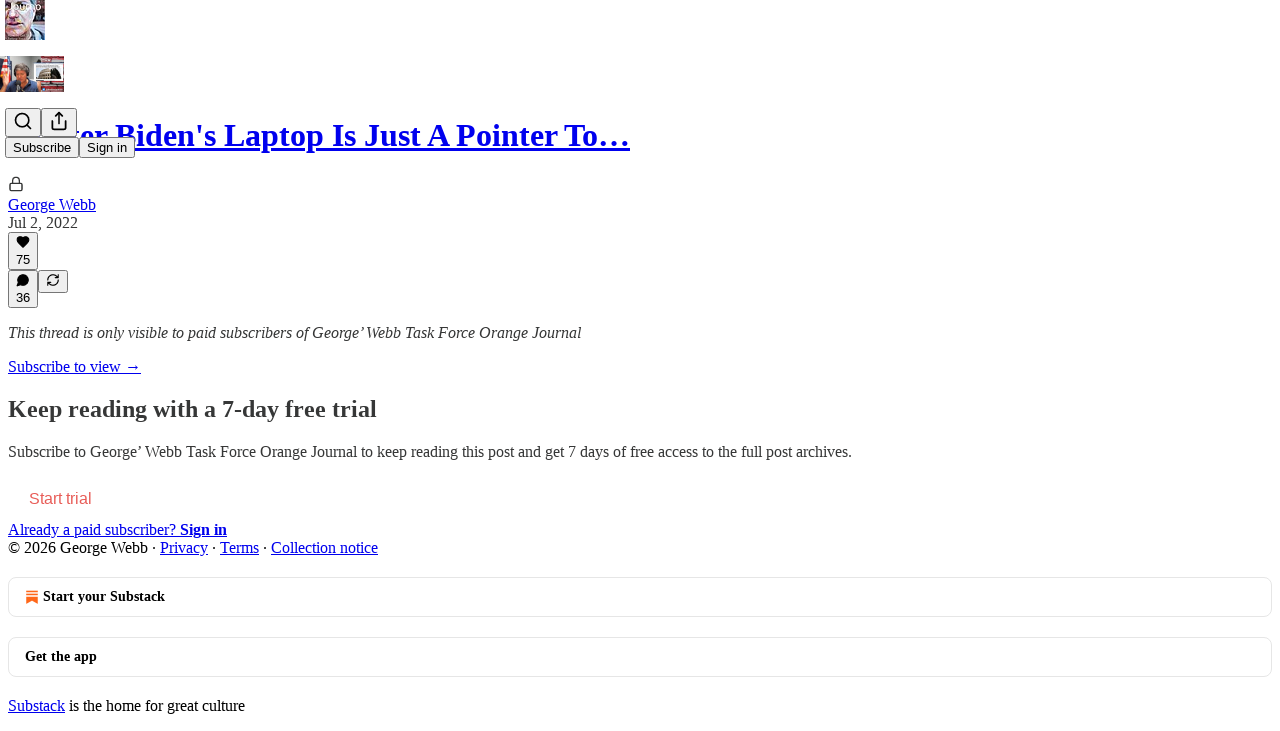

--- FILE ---
content_type: application/javascript
request_url: https://substackcdn.com/bundle/static/js/45068.e8f99bdb.js
body_size: 4562
content:
"use strict";(self.webpackChunksubstack=self.webpackChunksubstack||[]).push([["45068"],{47963:function(e,n,t){t.d(n,{El:()=>A,gF:()=>k,hj:()=>P});var r=t(69277),l=t(70408),o=t(79785),i=t(4006),a=t(17402),c=t(80682),u=t(33764),d=t(84605),s=t(46271),p=t(86500),h=t(94729),m=t(12501),_=t(22057),g=t(35369),f=t(16074),Y=t(76977),C=t(20500),b=t(16993),S=t(63136),v=t(59482),I=t(11510),E=t(39318),O=t(82776),y=t(34372);function D(){let e=(0,o._)(["Accept ","'s gift in the Substack app"]);return D=function(){return e},e}function w(){let e=(0,o._)(["We sent a link to download the Substack app to ","."]);return w=function(){return e},e}function A(){let{utm_campaign:e,utm_source:n,utm_content:t,abTestingId:r,overrideCTA:l,overrideTitle:o,subTitle:c,openUrl:u,giftCard:d,pub:s,facepileUsers:h}=arguments.length>0&&void 0!==arguments[0]?arguments[0]:{},[m,_]=(0,a.useState)(!1),g=(0,a.useCallback)(()=>{_(!0),(0,p.u4)(p.qY.APP_INSTALL_MODAL_OPENED,{utm_campaign:e,utm_source:n,utm_content:t})},[e,n,t]),f=(0,a.useCallback)(()=>{_(!1)},[]);return{open:g,modal:(0,i.Y)(T,{isOpen:m,onClose:f,utm_campaign:e,utm_source:n,utm_content:t,abTestingId:r,overrideCTA:l,overrideTitle:o,subTitle:c,openUrl:u,width:d?450:void 0,giftCard:d,pub:s,facepileUsers:h})}}function k(e){let{utm_campaign:n,utm_source:t,utm_content:r,hideEmailPrompt:l=!1,abTestingId:o,suggestedEmail:a,size:c,padding:u=32,openUrl:s,overrideCTA:p,onSend:h}=e,{iString:m}=(0,d.GO)(),_=(0,I.Iu)();return(0,i.FD)(Y.I1,{gap:20,padding:u,children:[!_&&(0,i.FD)(i.FK,{children:[(0,i.Y)(Y.pT,{className:y.A.qrCode,padding:20,alignSelf:"center",children:(0,i.Y)(P,{size:c,utm_campaign:n,utm_source:t,utm_content:r,abTestingId:o,openUrl:s})}),!_&&!l&&(0,i.Y)(f.v,{})]}),!_&&!l&&(0,i.Y)(F,{suggestedEmail:a,onSend:h}),_&&(0,i.Y)(g.$n,{href:s||(0,E.wHz)({utm_campaign:n,utm_source:t}),children:p||m("Install the app")})]})}function T(e){var n;let{isOpen:t,onClose:o,utm_campaign:u,utm_content:s,utm_source:p,abTestingId:h,overrideCTA:m,overrideTitle:g,subTitle:f,openUrl:C,width:S,facepileUsers:v,showMobileClose:y,giftCard:w,pub:A}=e,{iString:T,iTemplate:P}=(0,d.GO)(),F=(0,I.Iu)(),[R,U]=(0,a.useState)(""),B=(0,a.useCallback)(e=>{U(e)},[]),G=(0,a.useCallback)(()=>{U(""),o()},[o]),L=!!w&&!!A,x=(null==w||null==(n=w.gifter)?void 0:n.name)?"Split Zone Duo"===w.gifter.name?"SZD":(0,O.guessFirstName)(w.gifter.name):"",j=g||(L?x?P(D(),x):T("Accept this gift in the Substack app"):T("Download the Substack app"));return(0,i.FD)(b.aF,{isOpen:t,onClose:o,width:S||360,children:[(0,i.Y)(b.rQ,{title:j,description:f,onClose:o,showClose:!F||y,showDivider:!0}),R?(0,i.Y)(N,{sentEmail:R,closeModal:G}):(0,i.FD)(Y.I1,{alignItems:"stretch",paddingTop:32*!!F,children:[L?(0,i.Y)(Y.pT,{justifyContent:"center",alignItems:"center",paddingTop:{desktop:20,mobile:0},children:(0,i.Y)(c.N,(0,l._)((0,r._)({},w),{pub:A}))}):(null==v?void 0:v.length)?(0,i.Y)(Y.pT,{justifyContent:"center",alignItems:"center",padding:{mobile:8},children:(0,i.Y)(_.Z,{users:v,max:3,size:48})}):F?(0,i.Y)(Y.pT,{justifyContent:"center",alignItems:"center",children:(0,i.Y)("img",{src:(0,E.dJ9)("/img/substack-app-icon.png"),height:64,width:64})}):null,(0,i.Y)(k,{utm_campaign:u,utm_source:p,utm_content:s,abTestingId:h,openUrl:C,overrideCTA:m,size:142,onSend:B})]})]})}function P(e){let{utm_campaign:n,utm_source:r,utm_content:l,abTestingId:o,size:c=240,width:u,height:d,openUrl:s}=e,p=(0,a.useRef)(null),h=(0,E.wHz)({utm_campaign:n,utm_source:r,utm_content:l,abti:o}),_=function(e,n){let{result:r}=(0,m.qK)(()=>t.e("34592").then(t.t.bind(t,97283,23)),[],{auto:!0}),l=null==r?void 0:r.default;return(0,a.useMemo)(()=>l&&"undefined"!=typeof window?new l(e(window)):null,[l,...n])}(e=>{let n=e.devicePixelRatio,t=getComputedStyle(document.body),r="rgb(".concat(t.getPropertyValue("--color-primitive-black-rgb"),")");return{width:(null!=u?u:c)*n,height:(null!=d?d:c)*n,type:"canvas",data:s||h,dotsOptions:{color:r,type:"dots"},backgroundOptions:{color:"rgb(".concat(t.getPropertyValue("--color-primitive-white-rgb"),")")},cornersSquareOptions:{color:r,type:"extra-rounded"},cornersDotOptions:{color:r,type:"dot"},qrOptions:{errorCorrectionLevel:"L"}}},[u,d,s]);return(0,a.useEffect)(()=>{let{current:e}=p;if(!e||!_||!_._canvas)return;let n=_._canvas;return n.style.width="".concat(null!=u?u:c,"px"),n.style.height="".concat(null!=d?d:c,"px"),e.style.width="".concat(null!=u?u:c,"px"),e.style.height="".concat(null!=d?d:c,"px"),e.appendChild(n),()=>{e.removeChild(n)}},[_,u,d]),(0,i.Y)("div",{ref:p})}function F(e){let{suggestedEmail:n,onSend:t}=e,{iString:r}=(0,d.GO)(),l=(0,s.Jd)(),[o,c]=(0,a.useState)((null==l?void 0:l.email)||n||""),[u,p]=(0,a.useState)(!1),[m,_]=(0,a.useState)(null);return(0,i.Y)(i.FK,{children:(0,i.FD)(Y.I1,{gap:8,children:[(0,i.Y)(v.U,{placeholder:r("Your email"),placement:"end",priority:"primary",type:"email",value:o,onChange:e=>c(e.currentTarget.value),button:(0,i.Y)(g.$n,{loading:u,onClick:async()=>{p(!0);try{await (0,h.x6)("/api/v1/send_app_download_link",{method:"POST",json:{email:o}}),_(null),p(!1),t&&t(o)}catch(e){_("Something went wrong")}},children:r("Send link")})}),m&&(0,i.Y)(C.yn,{align:"center",children:m})]})})}let N=e=>{let{sentEmail:n,closeModal:t}=e,{iString:r,iTemplate:l}=(0,d.GO)();return(0,i.FD)(i.FK,{children:[(0,i.Y)(b.cw,{children:(0,i.FD)(Y.I1,{gap:20,justifyContent:"center",alignItems:"center",children:[(0,i.Y)(u.o,{src:"/img/cohorts/local_news/plane.png",maxWidth:64}),(0,i.FD)(Y.I1,{gap:4,justifyContent:"center",alignItems:"center",children:[(0,i.Y)(S.EY.B2,{weight:"semibold",textAlign:"center",children:r("Check your email")}),(0,i.Y)(S.EY.B3,{color:"secondary",align:"center",children:l(w(),n||"your email")})]})]})}),(0,i.Y)(b.jl,{alignButtons:"stretch",primaryButton:(0,i.Y)(g.$n,{priority:"secondary",onClick:t,children:r("Done")})})]})}},19832:function(e,n,t){t.d(n,{m:()=>o});var r=t(4006),l=t(16993);let o=e=>{let{isOpen:n=!1,title:t,description:o,icon:i,onClose:a,primaryButton:c,secondaryButton:u}=e;return(0,r.FD)(l.aF,{isOpen:n,onClose:a,children:[t&&(0,r.Y)(l.rQ,{title:t,description:o,showClose:!1,icon:i}),(0,r.Y)(l.q1,{}),(0,r.Y)(l.jl,{primaryButton:c,secondaryButton:u})]})}},89955:function(e,n,t){t.d(n,{O:()=>i});var r=t(4006),l=t(68349),o=t(20500);function i(e){let{error:n}=e,t=(0,l.zs)(n);return(null==t?void 0:t.html)?(0,r.Y)(o.yn,{dangerouslySetInnerHTML:{__html:t.html}}):(0,r.Y)(o.yn,{children:(null==t?void 0:t.msg)||"Something went wrong"})}},73620:function(e,n,t){t.d(n,{O:()=>O});var r=t(69277),l=t(70408),o=t(4006),i=t(17402),a=t(46271),c=t(86500),u=t(16993),d=t(20360),s=t(4680),p=t(52060),h=t(95573),m=t(95422),_=t(21980),g=t(30950),f=t(55087),Y=t(6455),C=t(63614),b=t(52023),S=t(78979),v=t(39318),I=t(49807);let E=S.d.CATEGORIES;function O(e){let{isOpen:n,onClose:t,pub:O=null,profile:y=null,initialStep:D,entry:w,redirect:A,skipRedirectOnExit:k=!1,redirectAfterProfile:T,skipCategories:P,onAfterClose:F,onBeforeClose:N}=e,{user:R}=(0,a.ur)(),U=A&&"/"!==A?A:null,[B,G]=(0,i.useState)(null!=D?D:E),[L,x]=(0,i.useState)({});(0,i.useEffect)(()=>{if(n){let e=null!=D?D:E;D===S.d.PUB_SIGNUP&&y&&R&&(e=S.d.CATEGORIES),G(e)}},[n]);let j=null==O?void 0:O.id,q=O?(0,v.$_T)(O):null,M=(0,i.useCallback)(()=>{(0,c.u4)(c.qY.READER_ONBOARDING_MODAL_OPENED,{entry:w,step:B,for_pub_id:j})},[w,B,j]),W=(0,i.useCallback)(()=>{N&&!1===N(R)||((0,c.u4)(c.qY.READER_ONBOARDING_MODAL_CLOSED,{entry:w,step:B}),G(E),t(),null==F||F())},[N,R,w,B,t,F]),z=(0,i.useCallback)(e=>{if((0,c.u4)(c.qY.READER_ONBOARDING_STEP_CHANGED,{from_step:B,to_step:e,modal:!0}),e===S.d.EXIT)if(k)W();else{let e=null!=U?U:q&&"reader2"===w?q:(0,I.oT5)();document.location.href=e}else setTimeout(()=>G(e),0)},[B,k,U,q,w,W]),K=(0,i.useCallback)((e,n)=>{x(t=>(0,l._)((0,r._)({},t),{[e]:n}))},[]),H=(0,i.useCallback)(function(e){let{ignore:n=!1}=arguments.length>1&&void 0!==arguments[1]?arguments[1]:{};console.error("Error in reader onboarding ".concat(B," step: ").concat(e)),(0,c.u4)(c.qY.READER_ONBOARDING_ERROR,{step:B,entry:w,ignore:n}),n||z(S.d.ERROR)},[B,w,z]),$={user:R,entry:w,redirect:U,skipRedirectOnExit:k,redirectAfterProfile:T,skipCategories:P},Q={setStep:z,handleError:H,close:W,setPreviousStepData:K},J=(0,i.useCallback)(()=>{K(S.d.APP_UPSELL,!0),z(S.d.WELCOME)},[K,z]);return(0,o.Y)(u.aF,{isOpen:n,onOpen:M,onClose:W,width:600,className:"reader-onboarding-modal wide",children:(0,o.Y)("div",{className:"reader-onboarding-modal-container",children:(()=>{switch(B){case S.d.SIGNUP:return(0,o.Y)(Y.A,(0,l._)((0,r._)({},$,Q),{previousStepData:L}));case S.d.PUB_LANDING:return(0,o.Y)(g.A,(0,l._)((0,r._)({},$,Q),{pub:O}));case S.d.PUB_SIGNUP:return(0,o.Y)(f.A,(0,l._)((0,r._)({},$,Q),{pub:O,profile:null!=y?y:null}));case S.d.CATEGORIES:return(0,o.Y)(m.I,(0,l._)((0,r._)({},$,Q),{pub:O}));case S.d.PROFILE:return(0,o.Y)(_.A,(0,r._)({},$,Q));case S.d.START_WRITING:return(0,o.Y)(C.A,(0,r._)({},$,Q));case S.d.CREATE_PUBLICATION:return(0,o.Y)(s.A,(0,r._)({},$,Q));case S.d.CREATE_PUBLICATION_SUCCESS:return(0,o.Y)(p.A,(0,l._)((0,r._)({},$,Q),{previousStepData:L}));case S.d.ERROR:return(0,o.Y)(h.A,(0,r._)({},$,Q));case S.d.APP_UPSELL:return(0,o.Y)(d.A,{onComplete:J});case S.d.WELCOME:default:return(0,o.Y)(b.A,(0,l._)((0,r._)({},$,Q),{pub:O,profile:null!=y?y:null}))}})()})})}},13297:function(e,n,t){t.d(n,{n:()=>a});var r=t(69277),l=t(70408),o=t(17402),i=t(78979);function a(){let[e,n]=(0,o.useState)(!1),[t,a]=(0,o.useState)({}),c=(0,o.useCallback)(function(){let e=arguments.length>0&&void 0!==arguments[0]?arguments[0]:{};a(n=>(0,r._)({},n,e)),n(!0)},[]),u=(0,o.useCallback)((e,t)=>{let o=t?i.d.PUB_SIGNUP:i.d.PUB_LANDING;a(n=>(0,l._)((0,r._)({},n),{pub:e,profile:t,initialStep:o})),n(!0)},[]),d=(0,o.useCallback)(e=>{a(n=>(0,l._)((0,r._)({},n),{pub:e,profile:null,initialStep:i.d.PUB_SIGNUP})),n(!0)},[]);return{isOpen:e,options:t,open:c,openForPub:u,openToPubSignup:d,close:(0,o.useCallback)(()=>{n(!1),a({})},[]),setOptions:(0,o.useCallback)(e=>{a(n=>(0,r._)({},n,e))},[])}}},62088:function(e,n,t){t.d(n,{$P:()=>C,M9:()=>f,dt:()=>b});var r=t(69277),l=t(70408),o=t(4006),i=t(84605),a=t(80103),c=t(17028),u=t(16993),d=t(84843),s=t(50630),p=t(83842),h=t(23358),m=t(82804),_=t(23191),g=t(11510);function f(e){let{onCancel:n,onSuccess:t,onSignup:r,onUserCreated:l,noCloseButton:i,noExit:c,isOpen:d,redirectOverride:p,overrideTitle:h}=e,m=(0,g.Iu)();return(0,o.Y)(u.aF,{onClose:n,isOpen:d,children:(0,o.FD)(s.W,{children:[(0,o.Y)(Y,{onCancel:n,onSuccess:t,onSignup:r,onUserCreated:l,noCloseButton:i,noExit:c,redirectOverride:p,overrideTitle:h}),m&&(0,o.Y)(a.a7,{})]})})}function Y(e){let{onCancel:n,onSuccess:t,onSignup:i,onUserCreated:a,noCloseButton:c,noExit:u,redirectOverride:d,overrideTitle:g}=e,{mode:f}=(0,s.r)(),Y={overrideTitle:g,noCloseButton:c||u,onCancel:n,onSignup:i};return(0,o.FD)(o.FK,{children:["magic-link"===f&&(0,o.Y)(p.j,(0,l._)((0,r._)({},Y),{onSuccess:t})),"email"===f&&(0,o.Y)(h._,(0,l._)((0,r._)({},Y),{onUserCreated:a,redirectOverride:d})),"password"===f&&(0,o.Y)(_.d,(0,l._)((0,r._)({},Y),{onSuccess:t})),"mfa"===f&&(0,o.Y)(m.Q,{onSuccess:t})]})}let C=e=>{let{overrideTitle:n,noCloseButton:t,onCancel:r,onSignup:l}=e,{iString:a}=(0,i.GO)();return(0,o.Y)(d.rQ,{title:n||a("Sign in to Substack"),description:l?(0,o.FD)(o.FK,{children:[a("First time here? "),(0,o.Y)(c.Yq,{color:"substack",decoration:"hover-underline",onClick:l,cursor:"pointer",children:a("Create account")})]}):void 0,showClose:!t,onClose:r,icon:(0,o.Y)(d.Ud,{}),alignItems:"center"})},b=e=>{let{children:n}=e;return(0,o.Y)(c.VP,{padding:16,borderTop:"detail",children:(0,o.Y)(c.EY.B4,{as:"span",color:"secondary",align:"center",children:n})})}},46647:function(e,n,t){t.d(n,{D:()=>s});var r=t(4006),l=t(84605),o=t(17028),i=t(16291);let a=new Intl.DateTimeFormat(void 0,{timeStyle:"short"}),c=new Intl.DateTimeFormat(void 0,{weekday:"long"}),u=new Intl.DateTimeFormat(void 0,{month:"short",day:"numeric"}),d=new Intl.DateTimeFormat(void 0,{dateStyle:"long"});function s(e){let{timestamp:n,conjunction:t=!1}=e,{iString:s,language:p}=(0,l.GO)(),h=new Date(n),m=(0,i.A)(),_=p.startsWith("en"),g=m.isSame(h,"day")?s("Today"):m.subtract(1,"day").isSame(h,"day")?s("Yesterday"):m.isSame(h,"week")?c.format(h):m.isSame(h,"year")?u.format(h):d.format(h);return(0,r.Y)(o.fI,{alignItems:"center",justifyContent:"center",children:(0,r.FD)(o.EY.B4,{color:"secondary",children:[g,t&&_?" at ":" ",a.format(h)]})})}},85050:function(e,n,t){t.d(n,{s:()=>c});var r=t(17402),l=t(52820),o=t(46271),i=t(86500),a=t(46453);function c(e){let{surface:n,zIndex:t=null}=e,c=(0,o.Jd)(),{onboardingModalRef:u,onboardingModal:d}=(0,a.eE)(),{getExperimentVariant:s,exposeExperiment:p}=(0,l.Wk)();return(0,r.useEffect)(()=>{u.current&&null!==t&&(u.current.props.zIndex=t)},[u,t]),(e,t)=>r=>{if(!e)return void console.warn("No publication provided to usePubOnboardingHandler handler");if(!c){let n="treatment"===s("reader_onboarding_modal_v2")?d:u.current;if(!n)return;r.preventDefault(),p("reader_onboarding_modal_v2"),t?n.openForPub(e,t):n.openToPubSignup(e);return}(0,i.fN)(e,n)}}}}]);

--- FILE ---
content_type: application/javascript; charset=UTF-8
request_url: https://georgewebb.substack.com/cdn-cgi/challenge-platform/h/g/scripts/jsd/b765a3d01eac/main.js?
body_size: 9529
content:
window._cf_chl_opt = {Huyfa0:'g'};~function(LT,Lb,LS,LR,r,v,w,Ld,LQ,LK,Ln){Ld=(LT=L1,function(L2,L3,kl,Lf,L4,L5){for(kl={L2:361,L3:227,L4:386,L5:465,L6:354,L7:273,L8:439,L9:315,LL:348,Lk:231,Lt:405},Lf=L1,L4=L2();!![];)try{if(L5=parseInt(Lf(kl.L2))/1*(parseInt(Lf(kl.L3))/2)+-parseInt(Lf(kl.L4))/3+parseInt(Lf(kl.L5))/4*(parseInt(Lf(kl.L6))/5)+-parseInt(Lf(kl.L7))/6*(-parseInt(Lf(kl.L8))/7)+-parseInt(Lf(kl.L9))/8+-parseInt(Lf(kl.LL))/9*(-parseInt(Lf(kl.Lk))/10)+-parseInt(Lf(kl.Lt))/11,L3===L5)break;else L4.push(L4.shift())}catch(e){L4.push(L4.shift())}}(L0,971333),Lb=this||self,LS=Lb[LT(280)],LR={},LR[LT(403)]='o',LR[LT(370)]='s',LR[LT(433)]='u',LR[LT(375)]='z',LR[LT(309)]='n',LR[LT(364)]='I',r=LR,Lb[LT(330)]=function(b,a,h,e,kn,kh,kv,kX,Lm,L2,c,k,l,L4,L5,L6,L7,L8,L9,LL,Lk,m,n,q,p){if(kn={L2:317,L3:446,L4:294,L5:318,L6:459,L7:373,L8:267,L9:409,LL:389,Lk:267,Lt:409,LE:390,LN:461,LG:312,Lj:357,Ls:259,Li:423,Le:317,LZ:456,LC:208,Lq:468,LP:286,LW:226,Ll:360,kU:462,kM:407,kp:261,kf:251,kT:349,kB:384,kx:274,km:240,kw:314,kr:380,ky:314,ku:255,kI:306,kV:380,kD:394,kF:352,t0:247,t1:288,t2:254,t3:214,t4:470,t5:402,t6:396,t7:329,t8:381,t9:367,tL:292,tk:213,tt:213,tE:213,tN:471,tG:229,tj:240,ts:288,ti:213},kh={L2:229},kv={L2:440,L3:256,L4:423,L5:459,L6:224},kX={L2:289,L3:417,L4:369,L5:414},Lm=LT,L2={'VOwpj':function(x,y){return x<y},'EIIeQ':function(x,y){return y===x},'vFoWs':function(x,y){return x+y},'GcKBy':function(x,y){return y===x},'dhXIM':Lm(kn.L2),'nxwLD':function(x,y){return x!==y},'WBwAz':Lm(kn.L3),'hwclY':function(x,y){return x===y},'agBdj':Lm(kn.L4),'ErAaV':function(L3,L4,L5){return L3(L4,L5)},'SLZgY':Lm(kn.L5)},L2[Lm(kn.L6)](a,null)||L2[Lm(kn.L7)](a,void 0))return e;for(c=u(a),b[Lm(kn.L8)][Lm(kn.L9)]&&(c=c[Lm(kn.LL)](b[Lm(kn.Lk)][Lm(kn.Lt)](a))),c=b[Lm(kn.LE)][Lm(kn.LN)]&&b[Lm(kn.LG)]?b[Lm(kn.LE)][Lm(kn.LN)](new b[(Lm(kn.LG))](c)):function(f,Lr,g){for(Lr=Lm,f[Lr(kv.L2)](),g=0;L2[Lr(kv.L3)](g,f[Lr(kv.L4)]);L2[Lr(kv.L5)](f[g],f[g+1])?f[Lr(kv.L6)](g+1,1):g+=1);return f}(c),k='nAsAaAb'.split('A'),k=k[Lm(kn.Lj)][Lm(kn.Ls)](k),l=0;l<c[Lm(kn.Li)];l++)if(Lm(kn.Le)!==L2[Lm(kn.LZ)]){for(L4=Lm(kn.LC)[Lm(kn.Lq)]('|'),L5=0;!![];){switch(L4[L5++]){case'0':L6=Lt[Lm(kn.LP)];continue;case'1':L7={},L7[Lm(kn.LW)]=LC,L7[Lm(kn.Ll)]=LL,L7[Lm(kn.kU)]=Lm(kn.kM),L8[Lm(kn.kp)](LZ[Lm(kn.kf)](L7));continue;case'2':L8[Lm(kn.kT)](Lm(kn.kB),Lk);continue;case'3':L8=new LN[(Lm(kn.kx))]();continue;case'4':L8[Lm(kn.km)]=2500;continue;case'5':LL=(L9={},L9[Lm(kn.kw)]=LG[Lm(kn.kr)][Lm(kn.ky)],L9[Lm(kn.ku)]=Lj[Lm(kn.kr)][Lm(kn.ku)],L9[Lm(kn.kI)]=Ls[Lm(kn.kV)][Lm(kn.kI)],L9[Lm(kn.kD)]=Li[Lm(kn.kr)][Lm(kn.kF)],L9[Lm(kn.t0)]=Le,L9);continue;case'6':L8[Lm(kn.t1)]=function(){};continue;case'7':Lk=L2[Lm(kn.t2)](L2[Lm(kn.t2)](Lm(kn.t3)+LE[Lm(kn.kr)][Lm(kn.t4)]+Lm(kn.t5),L6.r),Lm(kn.t6));continue}break}}else{n=(m=c[l],h+m);try{if(L2[Lm(kn.t7)](L2[Lm(kn.t8)],Lm(kn.L3)))return![];else q=a[m],p=t(b,q),k(p)?(m=+q,m=p==='s'&&m===m,L2[Lm(kn.t9)](n,L2[Lm(kn.tL)])?L2[Lm(kn.tk)](d,n,p):m||L2[Lm(kn.tt)](d,n,q)):L2[Lm(kn.tE)](d,n,p)}catch(f){Lm(kn.L5)!==L2[Lm(kn.tN)]?(L6={},L6[Lm(kn.tG)]=Lm(kn.tj),L7=L6,L5[Lm(kn.tj)]=5e3,L6[Lm(kn.ts)]=function(Ly){Ly=Lm,L8(L7[Ly(kh.L2)])}):L2[Lm(kn.ti)](d,n,'i')}}return e;function d(f,g,Lw){Lw=Lm,Object[Lw(kX.L2)][Lw(kX.L3)][Lw(kX.L4)](e,g)||(e[g]=[]),e[g][Lw(kX.L5)](f)}},v=LT(248)[LT(468)](';'),w=v[LT(357)][LT(259)](v),Lb[LT(299)]=function(b,a,kM,Lu,L2,h,e,d,c,k,l){for(kM={L2:412,L3:423,L4:423,L5:246,L6:415,L7:414},Lu=LT,L2={'tViNR':function(L3,L4){return L3(L4)}},h=Object[Lu(kM.L2)](a),e=0;e<h[Lu(kM.L3)];e++)for(d=h[e],c='f'===d?'N':d,c=b[c]||(b[c]=[]),d=a[d],k=0;k<d[Lu(kM.L4)];l=d[k],c[Lu(kM.L5)](l)!==-1||L2[Lu(kM.L6)](w,l)||c[Lu(kM.L7)]('o.'+l),k++);},function(tK,tQ,tc,td,to,tS,LV,L3,v,w,L4){return tK={L2:294,L3:473,L4:435,L5:323,L6:340,L7:251},tQ={L2:448,L3:304,L4:358,L5:468,L6:336,L7:458,L8:304,L9:241,LL:325,Lk:270,Lt:463,LE:336,LN:237,LG:414,Lj:323,Ls:316,Li:429,Le:304,LZ:242,LC:304,Lq:216,LP:408,LW:304,Ll:308,tK:413,tY:324,tJ:263,tg:263,tO:218},tc={L2:423},td={L2:311},to={L2:307,L3:218,L4:262,L5:458,L6:423,L7:263,L8:289,L9:417,LL:369,Lk:369,Lt:417,LE:369,LN:311,LG:458,Lj:414,Ls:311,Li:210,Le:319,LZ:237,LC:404,Lq:265,LP:377,LW:466,Ll:414,td:335,tc:268,tQ:466,tK:304,tY:474,tJ:287,tg:290,tO:391,tH:272,tA:289,tX:276,tv:311,ta:311,th:313,tn:466,tU:414,tM:319,tp:311,tf:281,tT:377,tB:304,tx:262,tm:212,tw:220,tr:350,ty:374,tu:414,tI:455,tV:303,tD:445,tF:414,E0:335,E1:453,E2:413},tS={L2:400,L3:368,L4:419,L5:362,L6:298,L7:278},LV=LT,L3={'wIUsf':function(x,y){return y===x},'jdlPe':function(x,y){return y===x},'RExqY':LV(tK.L2),'dGaTU':function(L5,L6,L7){return L5(L6,L7)},'EbyYD':LV(tK.L3),'BuGGX':function(x,y){return x>y},'WdNfN':function(x,y){return x==y},'IJhuO':function(x,y){return x<y},'xmnKU':function(x,y){return x|y},'wOkGD':function(x,y){return x==y},'ZehIp':function(x,y){return x<y},'VewyP':function(x,y){return x|y},'gYZRr':function(x,y){return x<<y},'XhlFS':function(x,y){return x==y},'xvPWB':function(x,y){return x-y},'NdOgB':function(L5,L6){return L5(L6)},'JdZtB':function(x,y){return y&x},'DJZcj':function(x,y){return x<y},'RAHwq':function(x,y){return x<<y},'TtRoK':function(x,y){return x==y},'FMnnZ':function(x,y){return y!==x},'XuncI':LV(tK.L4),'UWwJC':function(x,y){return x>y},'xtUtE':function(x,y){return y|x},'XoeTt':function(x,y){return x==y},'banSi':function(x,y){return y==x},'OhWQA':function(x,y){return x<<y},'skKPn':function(x,y){return y&x},'LoBXh':function(x,y){return x==y},'Dlfzv':function(x,y){return x-y},'NRUWM':function(x,y){return x>y},'PMomG':function(L5,L6){return L5(L6)},'NIgpu':function(x,y){return x!=y},'PDSzL':function(L5,L6){return L5(L6)},'xMWuX':function(x,y){return y!=x},'rFdQu':function(x,y){return x&y},'wdcpS':LV(tK.L5),'uNrRG':function(x,y){return x>y},'SdgYQ':function(x,y){return x==y},'aeoNo':function(x,y){return y&x},'pXmGH':function(L5,L6){return L5(L6)},'vTUUf':function(x,y){return x-y},'UjCWX':function(x,y){return x+y}},v=String[LV(tK.L6)],w={'h':function(r,tb,LD,q,p){if(tb={L2:218,L3:263},LD=LV,L3[LD(tS.L2)]!==LD(tS.L3))return r==null?'':w.g(r,6,function(g,LF){return LF=LD,LF(tb.L2)[LF(tb.L3)](g)});else q=a[m],p=t(b,q),k(p)?(m=+q,m=L3[LD(tS.L4)](p,'s')&&m===m,L3[LD(tS.L5)](n,L3[LD(tS.L6)])?L3[LD(tS.L7)](d,n,p):m||d(n,q)):d(n,p)},'g':function(r,g,l,k0,L5,L6,c,q,u,h,n,t,e,f,a,b,k,tR,m,p,d){if(k0=LV,L5={},L5[k0(to.L2)]=k0(to.L3),L6=L5,L3[k0(to.L4)](null,r))return'';for(q={},u={},h='',n=2,t=3,e=2,f=[],a=0,b=0,k=0;L3[k0(to.L5)](k,r[k0(to.L6)]);k+=1)if(m=r[k0(to.L7)](k),Object[k0(to.L8)][k0(to.L9)][k0(to.LL)](q,m)||(q[m]=t++,u[m]=!0),p=h+m,Object[k0(to.L8)][k0(to.L9)][k0(to.Lk)](q,p))h=p;else{if(Object[k0(to.L8)][k0(to.Lt)][k0(to.LE)](u,h)){if(256>h[k0(to.LN)](0)){for(c=0;L3[k0(to.LG)](c,e);a<<=1,b==g-1?(b=0,f[k0(to.Lj)](l(a)),a=0):b++,c++);for(d=h[k0(to.Ls)](0),c=0;8>c;a=L3[k0(to.Li)](a<<1,d&1.86),L3[k0(to.Le)](b,g-1)?(b=0,f[k0(to.Lj)](l(a)),a=0):b++,d>>=1,c++);}else{for(d=1,c=0;L3[k0(to.LZ)](c,e);a=L3[k0(to.LC)](L3[k0(to.Lq)](a,1),d),L3[k0(to.LP)](b,L3[k0(to.LW)](g,1))?(b=0,f[k0(to.Ll)](L3[k0(to.td)](l,a)),a=0):b++,d=0,c++);for(d=h[k0(to.Ls)](0),c=0;16>c;a=a<<1|L3[k0(to.tc)](d,1),b==L3[k0(to.tQ)](g,1)?(b=0,f[k0(to.Lj)](l(a)),a=0):b++,d>>=1,c++);}n--,0==n&&(n=Math[k0(to.tK)](2,e),e++),delete u[h]}else for(d=q[h],c=0;L3[k0(to.tY)](c,e);a=L3[k0(to.tJ)](a,1)|1&d,b==L3[k0(to.tQ)](g,1)?(b=0,f[k0(to.Lj)](l(a)),a=0):b++,d>>=1,c++);h=(n--,L3[k0(to.tg)](0,n)&&(n=Math[k0(to.tK)](2,e),e++),q[p]=t++,String(m))}if(L3[k0(to.tO)]('',h)){if(L3[k0(to.tH)]===L3[k0(to.tH)]){if(Object[k0(to.tA)][k0(to.L9)][k0(to.Lk)](u,h)){if(L3[k0(to.tX)](256,h[k0(to.tv)](0))){for(c=0;L3[k0(to.LZ)](c,e);a<<=1,g-1==b?(b=0,f[k0(to.Ll)](l(a)),a=0):b++,c++);for(d=h[k0(to.ta)](0),c=0;8>c;a=L3[k0(to.th)](L3[k0(to.Lq)](a,1),1&d),b==L3[k0(to.tn)](g,1)?(b=0,f[k0(to.tU)](l(a)),a=0):b++,d>>=1,c++);}else{for(d=1,c=0;c<e;a=d|a<<1.16,L3[k0(to.tM)](b,g-1)?(b=0,f[k0(to.Ll)](l(a)),a=0):b++,d=0,c++);for(d=h[k0(to.tp)](0),c=0;16>c;a=d&1.95|a<<1.15,L3[k0(to.tf)](b,g-1)?(b=0,f[k0(to.Lj)](l(a)),a=0):b++,d>>=1,c++);}n--,L3[k0(to.tT)](0,n)&&(n=Math[k0(to.tB)](2,e),e++),delete u[h]}else for(d=q[h],c=0;c<e;a=d&1|a<<1,L3[k0(to.tx)](b,g-1)?(b=0,f[k0(to.tU)](l(a)),a=0):b++,d>>=1,c++);n--,L3[k0(to.tm)](0,n)&&e++}else return tR={L2:307,L3:263},r==null?'':w.g(r,6,function(g,k1){return k1=k0,L6[k1(tR.L2)][k1(tR.L3)](g)})}for(d=2,c=0;c<e;a=L3[k0(to.tw)](a,1)|L3[k0(to.tr)](d,1),L3[k0(to.ty)](b,g-1)?(b=0,f[k0(to.tu)](l(a)),a=0):b++,d>>=1,c++);for(;;)if(a<<=1,b==L3[k0(to.tI)](g,1)){if(k0(to.tV)!==k0(to.tD)){f[k0(to.tF)](L3[k0(to.E0)](l,a));break}else return L3[k0(to.E1)](L3,0)}else b++;return f[k0(to.E2)]('')},'j':function(r,k2){return k2=LV,r==null?'':''==r?null:w.i(r[k2(tc.L2)],32768,function(g,k3){return k3=k2,r[k3(td.L2)](g)})},'i':function(r,g,l,k4,c,q,u,h,n,t,e,f,a,b,k,m,d,L5,L6,p){for(k4=LV,c=[],q=4,u=4,h=3,n=[],f=l(0),a=g,b=1,t=0;L3[k4(tQ.L2)](3,t);c[t]=t,t+=1);for(k=0,m=Math[k4(tQ.L3)](2,2),e=1;m!=e;)for(L5=k4(tQ.L4)[k4(tQ.L5)]('|'),L6=0;!![];){switch(L5[L6++]){case'0':0==a&&(a=g,f=L3[k4(tQ.L6)](l,b++));continue;case'1':a>>=1;continue;case'2':k|=(L3[k4(tQ.L7)](0,p)?1:0)*e;continue;case'3':p=a&f;continue;case'4':e<<=1;continue}break}switch(k){case 0:for(k=0,m=Math[k4(tQ.L8)](2,8),e=1;L3[k4(tQ.L9)](e,m);p=f&a,a>>=1,a==0&&(a=g,f=l(b++)),k|=e*(0<p?1:0),e<<=1);d=L3[k4(tQ.LL)](v,k);break;case 1:for(k=0,m=Math[k4(tQ.L3)](2,16),e=1;L3[k4(tQ.Lk)](e,m);p=L3[k4(tQ.Lt)](f,a),a>>=1,0==a&&(a=g,f=L3[k4(tQ.LE)](l,b++)),k|=(L3[k4(tQ.LN)](0,p)?1:0)*e,e<<=1);d=v(k);break;case 2:return''}for(t=c[3]=d,n[k4(tQ.LG)](d);;)if(k4(tQ.Lj)===L3[k4(tQ.Ls)]){if(L3[k4(tQ.Li)](b,r))return'';for(k=0,m=Math[k4(tQ.Le)](2,h),e=1;e!=m;p=L3[k4(tQ.Lt)](f,a),a>>=1,L3[k4(tQ.LZ)](0,a)&&(a=g,f=l(b++)),k|=e*(0<p?1:0),e<<=1);switch(d=k){case 0:for(k=0,m=Math[k4(tQ.LC)](2,8),e=1;L3[k4(tQ.L9)](e,m);p=L3[k4(tQ.Lq)](f,a),a>>=1,0==a&&(a=g,f=L3[k4(tQ.LP)](l,b++)),k|=(0<p?1:0)*e,e<<=1);c[u++]=L3[k4(tQ.LL)](v,k),d=u-1,q--;break;case 1:for(k=0,m=Math[k4(tQ.LW)](2,16),e=1;m!=e;p=f&a,a>>=1,0==a&&(a=g,f=l(b++)),k|=e*(0<p?1:0),e<<=1);c[u++]=v(k),d=L3[k4(tQ.Ll)](u,1),q--;break;case 2:return n[k4(tQ.tK)]('')}if(q==0&&(q=Math[k4(tQ.LC)](2,h),h++),c[d])d=c[d];else if(d===u)d=L3[k4(tQ.tY)](t,t[k4(tQ.tJ)](0));else return null;n[k4(tQ.LG)](d),c[u++]=t+d[k4(tQ.tg)](0),q--,t=d,0==q&&(q=Math[k4(tQ.LW)](2,h),h++)}else return k4(tQ.tO)[k4(tQ.tg)](g)}},L4={},L4[LV(tK.L7)]=w.h,L4}());const Lc=30;LQ=null,LK=LJ(Lb[LT(286)]&&Lb[LT(286)].i),Ln=Lh(),LM();function u(b,kQ,Lx,L3,L4,a){for(kQ={L2:438,L3:438,L4:389,L5:412,L6:437},Lx=LT,L3={},L3[Lx(kQ.L2)]=function(x,y){return y!==x},L4=L3,a=[];L4[Lx(kQ.L3)](b,null);a=a[Lx(kQ.L4)](Object[Lx(kQ.L5)](b)),b=Object[Lx(kQ.L6)](b));return a}function La(L2,L3,E1,E0,tF,tD,kG,L4,L5,L6,L7){E1={L2:399,L3:425,L4:214,L5:286,L6:353,L7:380,L8:274,L9:349,LL:384,Lk:447,Lt:217,LE:380,LN:470,LG:258,Lj:411,Ls:240,Li:288,Le:378,LZ:301,LC:225,Lq:266,LP:365,LW:365,Ll:411,E2:261,E3:251,E4:441},E0={L2:469},tF={L2:232,L3:328,L4:423,L5:244,L6:322,L7:233,L8:332,L9:257,LL:285},tD={L2:257,L3:240},kG=LT,L4={'ULRRz':function(L8,L9){return L8(L9)},'SfMwj':kG(E1.L2),'uLuig':kG(E1.L3),'sHByd':function(x,y){return x+y},'HEXes':kG(E1.L4),'drOvY':function(L8){return L8()}},L5=Lb[kG(E1.L5)],console[kG(E1.L6)](Lb[kG(E1.L7)]),L6=new Lb[(kG(E1.L8))](),L6[kG(E1.L9)](kG(E1.LL),L4[kG(E1.Lk)](L4[kG(E1.Lt)],Lb[kG(E1.LE)][kG(E1.LN)])+kG(E1.LG)+L5.r),L5[kG(E1.Lj)]&&(L6[kG(E1.Ls)]=5e3,L6[kG(E1.Li)]=function(kj){kj=kG,L4[kj(tD.L2)](L3,kj(tD.L3))}),L6[kG(E1.Le)]=function(ks,L8,L9){if(ks=kG,L6[ks(tF.L2)]>=200&&L6[ks(tF.L2)]<300){try{if(L9=L6[ks(tF.L3)],L9&&L9[ks(tF.L4)]>0){if(ks(tF.L5)!==ks(tF.L6))L8=JSON[ks(tF.L7)](L9);else return L4=L5,!![]}}catch(e){}L3(L4[ks(tF.L8)],L8)}else L4[ks(tF.L9)](L3,ks(tF.LL)+L6[ks(tF.L2)])},L6[kG(E1.LZ)]=function(ki){ki=kG,L3(L4[ki(E0.L2)])},L7={'t':L4[kG(E1.LC)](LX),'lhr':LS[kG(E1.Lq)]&&LS[kG(E1.Lq)][kG(E1.LP)]?LS[kG(E1.Lq)][kG(E1.LW)]:'','api':L5[kG(E1.Ll)]?!![]:![],'c':Lg(),'payload':L2},L6[kG(E1.E2)](Ld[kG(E1.E3)](JSON[kG(E1.E4)](L7)))}function Lo(kf,LI,L4,L5,L6,L7,L8,L9){L4=(kf={L2:457,L3:464,L4:452,L5:395,L6:436,L7:397,L8:283,L9:385,LL:295,Lk:442,Lt:219,LE:296,LN:428,LG:343,Lj:379},LI=LT,{'pAcAq':function(LL,Lk,Lt,LE,LN){return LL(Lk,Lt,LE,LN)},'nFrtW':LI(kf.L2),'TPtui':LI(kf.L3)});try{return L5=LS[LI(kf.L4)](LI(kf.L5)),L5[LI(kf.L6)]=LI(kf.L7),L5[LI(kf.L8)]='-1',LS[LI(kf.L9)][LI(kf.LL)](L5),L6=L5[LI(kf.Lk)],L7={},L7=tKaHa8(L6,L6,'',L7),L7=L4[LI(kf.Lt)](tKaHa8,L6,L6[L4[LI(kf.LE)]]||L6[L4[LI(kf.LN)]],'n.',L7),L7=tKaHa8(L6,L5[LI(kf.LG)],'d.',L7),LS[LI(kf.L9)][LI(kf.Lj)](L5),L8={},L8.r=L7,L8.e=null,L8}catch(e){return L9={},L9.r={},L9.e=e,L9}}function LM(El,EW,Eq,kC,L2,L3,L4,L5,L6){if(El={L2:403,L3:427,L4:309,L5:432,L6:238,L7:326,L8:392,L9:351,LL:286,Lk:416,Lt:333,LE:333,LN:430,LG:269,Lj:426,Ls:398,Li:450,Le:235,LZ:253,LC:337,Lq:444,LP:235,LW:359,Ll:449,Ez:372,Eb:344,ES:339},EW={L2:426,L3:238,L4:339,L5:450},Eq={L2:427,L3:342,L4:293,L5:346,L6:239,L7:430,L8:366,L9:390,LL:305,Lk:390,Lt:363,LE:363,LN:289,LG:236,Lj:369,Ls:246,Li:284,Le:388,LZ:387},kC=LT,L2={'fdRAA':function(x,y){return x===y},'CzIxa':kC(El.L2),'cembb':function(x,y){return y===x},'chPhg':kC(El.L3),'YiufH':function(L7){return L7()},'SibNL':function(L7,L8){return L7(L8)},'Cqisq':kC(El.L4),'jqkSP':function(L7){return L7()},'jMUVy':function(L7){return L7()},'FPUHj':kC(El.L5),'AAcjx':function(x,y){return y!==x},'ihbSz':kC(El.L6),'IqjWP':function(x,y){return x!==y},'Prylp':kC(El.L7),'Bmbzf':kC(El.L8),'dBVck':function(x,y){return y!==x},'gTblY':kC(El.L9)},L3=Lb[kC(El.LL)],!L3)return;if(!L2[kC(El.Lk)](Lv))return L2[kC(El.Lt)]===L2[kC(El.LE)]?void 0:(a[kC(El.LN)](function(){}),'p');if(L4=![],L5=function(kq,h){if(kq=kC,!L4){if(kq(Eq.L2)!==L2[kq(Eq.L3)]){if(a==null)return a===void 0?'u':'x';if(h=typeof a,L2[kq(Eq.L4)](h,L2[kq(Eq.L5)])&&L2[kq(Eq.L6)](typeof a[kq(Eq.L7)],kq(Eq.L8)))try{return a[kq(Eq.L7)](function(){}),'p'}catch(e){}return b[kq(Eq.L9)][kq(Eq.LL)](a)?'a':a===b[kq(Eq.Lk)]?'C':L2[kq(Eq.L4)](a,!0)?'T':!1===a?'F':h==kq(Eq.L8)?a instanceof b[kq(Eq.Lt)]&&b[kq(Eq.LE)][kq(Eq.LN)][kq(Eq.LG)][kq(Eq.Lj)](a)[kq(Eq.Ls)](kq(Eq.Li))>0?'N':'f':r[h]||'?'}else{if(L4=!![],!L2[kq(Eq.Le)](Lv))return;L2[kq(Eq.LZ)](LY,function(L9){Lp(L3,L9)})}}},L2[kC(El.LG)](LS[kC(El.Lj)],L2[kC(El.Ls)]))L2[kC(El.Li)](L5);else if(Lb[kC(El.Le)]){if(L2[kC(El.LZ)](L2[kC(El.LC)],L2[kC(El.LC)]))return typeof L6===L2[kC(El.Lq)]&&L7>=L8?L9:0;else LS[kC(El.LP)](L2[kC(El.LW)],L5)}else L2[kC(El.Ll)](L2[kC(El.Ez)],kC(El.Eb))?(L6=LS[kC(El.ES)]||function(){},LS[kC(El.ES)]=function(kP){kP=kC,L6(),LS[kP(EW.L2)]!==kP(EW.L3)&&(LS[kP(EW.L4)]=L6,L2[kP(EW.L5)](L5))}):L2[kC(El.Li)](L3)}function Lh(E2,ke){return E2={L2:347},ke=LT,crypto&&crypto[ke(E2.L2)]?crypto[ke(E2.L2)]():''}function L1(L,k,t,E){return L=L-205,t=L0(),E=t[L],E}function Lv(ty,kN,L2,L3,L4,L5,L7,L8,L9,LL){return ty={L2:395,L3:464,L4:250,L5:249,L6:420,L7:211,L8:250,L9:451,LL:452,Lk:222,Lt:436,LE:397,LN:283,LG:385,Lj:295,Ls:442,Li:422,Le:457,LZ:434,LC:422,Lq:343,LP:385,LW:379},kN=LT,L2={'NWToN':kN(ty.L2),'MHZPj':function(L6,L7,L8,L9,LL){return L6(L7,L8,L9,LL)},'QHmBK':kN(ty.L3),'gvLqH':function(L6){return L6()},'fGJSA':kN(ty.L4)},L3=3600,L4=L2[kN(ty.L5)](LX),L5=Math[kN(ty.L6)](Date[kN(ty.L7)]()/1e3),L5-L4>L3?kN(ty.L8)===L2[kN(ty.L9)]?![]:(L7=L8[kN(ty.LL)](L2[kN(ty.Lk)]),L7[kN(ty.Lt)]=kN(ty.LE),L7[kN(ty.LN)]='-1',L9[kN(ty.LG)][kN(ty.Lj)](L7),L8=L7[kN(ty.Ls)],L9={},L9=L2[kN(ty.Li)](LL,L8,L8,'',L9),L9=L2[kN(ty.Li)](Lk,L8,L8[kN(ty.Le)]||L8[L2[kN(ty.LZ)]],'n.',L9),L9=L2[kN(ty.LC)](Lt,L8,L7[kN(ty.Lq)],'d.',L9),LE[kN(ty.LP)][kN(ty.LW)](L7),LL={},LL.r=L9,LL.e=null,LL):!![]}function LU(L5,L6,E9,kZ,L7,L8,L9,LL,Lk,Lt,LE,LN,LG,m,n,q,p){if(E9={L2:383,L3:402,L4:396,L5:384,L6:300,L7:206,L8:338,L9:286,LL:282,Lk:214,Lt:380,LE:470,LN:221,LG:243,Lj:274,Ls:349,Li:234,Le:240,LZ:288,LC:314,Lq:380,LP:314,LW:255,Ll:380,EL:255,Ek:306,Et:306,EE:394,EN:380,EG:352,Ej:247,Es:226,Ei:360,Ee:462,EZ:407,EC:261,Eq:251,EP:393,EW:209,El:410,Ez:294,Eb:334,ES:334},kZ=LT,L7={'SwydR':function(Lj,Ls){return Lj(Ls)},'qEGEW':function(x,y){return x===y},'qReTY':function(x,y){return x===y},'fhPCJ':function(Lj,Ls,Li){return Lj(Ls,Li)},'xujXb':kZ(E9.L2),'Ibkii':function(x,y){return x+y},'jOXcz':kZ(E9.L3),'gRAQR':kZ(E9.L4),'ctaBT':kZ(E9.L5)},!LA(0))return![];L9=(L8={},L8[kZ(E9.L6)]=L5,L8[kZ(E9.L7)]=L6,L8);try{if(kZ(E9.L2)===L7[kZ(E9.L8)])LL=Lb[kZ(E9.L9)],Lk=L7[kZ(E9.LL)](kZ(E9.Lk)+Lb[kZ(E9.Lt)][kZ(E9.LE)]+L7[kZ(E9.LN)]+LL.r,L7[kZ(E9.LG)]),Lt=new Lb[(kZ(E9.Lj))](),Lt[kZ(E9.Ls)](L7[kZ(E9.Li)],Lk),Lt[kZ(E9.Le)]=2500,Lt[kZ(E9.LZ)]=function(){},LE={},LE[kZ(E9.LC)]=Lb[kZ(E9.Lq)][kZ(E9.LP)],LE[kZ(E9.LW)]=Lb[kZ(E9.Ll)][kZ(E9.EL)],LE[kZ(E9.Ek)]=Lb[kZ(E9.Ll)][kZ(E9.Et)],LE[kZ(E9.EE)]=Lb[kZ(E9.EN)][kZ(E9.EG)],LE[kZ(E9.Ej)]=Ln,LN=LE,LG={},LG[kZ(E9.Es)]=L9,LG[kZ(E9.Ei)]=LN,LG[kZ(E9.Ee)]=kZ(E9.EZ),Lt[kZ(E9.EC)](Ld[kZ(E9.Eq)](LG));else{n=(m=c[l],h+m);try{q=a[m],p=t(b,q),L7[kZ(E9.EP)](k,p)?(m=+q,m=L7[kZ(E9.EW)](p,'s')&&m===m,L7[kZ(E9.El)](n,kZ(E9.Ez))?d(n,p):m||L7[kZ(E9.Eb)](d,n,q)):L7[kZ(E9.ES)](d,n,p)}catch(f){d(n,'i')}}}catch(e){}}function L0(Eb){return Eb='wOkGD,OJIQs,BTZNk,OwJTG,ThGjQ,UjCWX,PDSzL,lxxTp,ooJAI,responseText,nxwLD,tKaHa8,random,SfMwj,FPUHj,fhPCJ,NdOgB,PMomG,Prylp,xujXb,onreadystatechange,fromCharCode,hpEMW,chPhg,contentDocument,aDmqb,tQIjI,CzIxa,randomUUID,229221vOIXVr,open,skKPn,corub,zKNbK6,log,98655kSlCaE,detail,hLRUN,includes,3|1|0|2|4,Bmbzf,chctx,6074OICTxJ,jdlPe,Function,bigint,href,function,hwclY,HXNJl,call,string,xAylT,gTblY,GcKBy,LoBXh,symbol,zmiDt,XhlFS,onload,removeChild,_cf_chl_opt,WBwAz,IOjht,VJBCd,POST,body,4353213AZRXFH,SibNL,YiufH,concat,Array,FMnnZ,DOMContentLoaded,SwydR,djXF2,iframe,/invisible/jsd,display: none,ihbSz,success,EbyYD,amBJV,/b/ov1/0.5285536559741305:1770152903:qa3wcffAL0U-6qp9985Z8V032sRWUKsB4-sklrIJNJM/,object,VewyP,10090234CKeKVP,error on cf_chl_props,jsd,pXmGH,getOwnPropertyNames,qReTY,api,keys,join,push,tViNR,jMUVy,hasOwnProperty,gLwcd,wIUsf,floor,error,MHZPj,length,GJjUj,xhr-error,readyState,uILdU,TPtui,uNrRG,catch,QEJjF,sVnlO,undefined,QHmBK,OBmgH,style,getPrototypeOf,yAxJR,4730635rqglFG,sort,stringify,contentWindow,ExUDA,Cqisq,wuRhb,NBBJq,sHByd,NRUWM,dBVck,jqkSP,fGJSA,createElement,BuGGX,ugjOh,Dlfzv,dhXIM,clientInformation,IJhuO,EIIeQ,iIGbh,from,source,rFdQu,navigator,244LfStSE,xvPWB,ruJMb,split,uLuig,Huyfa0,SLZgY,ZqWmJ,dsIFV,DJZcj,ecGBO,IWjXX9,goKzI,0|7|3|2|4|6|5|1,qEGEW,xmnKU,now,banSi,ErAaV,/cdn-cgi/challenge-platform/h/,event,aeoNo,HEXes,x4w3AhGFLBCV5lO2JbomzDdEevKjQig70W+S6H$yqXnp1-fMI98tuRcrYZNTkPUas,pAcAq,OhWQA,jOXcz,NWToN,BARDo,splice,drOvY,errorInfoObject,130pwFCGm,cloudflare-invisible,tjSHb,OHRdy,210IuMUjX,status,parse,ctaBT,addEventListener,toString,ZehIp,loading,cembb,timeout,NIgpu,SdgYQ,gRAQR,ALDEp,gmEHI,indexOf,oVFw7,_cf_chl_opt;fIkXy0;NBXV3;bqLg3;ixmU7;lkRq8;rHKH5;yZqJW8;oMHJ9;ingj4;kZDfP7;rGhOM8;wtuTv9;tKaHa8;oZqZw9;CbEkU5;DWVYr1,gvLqH,PdEGA,OrdkyleOJATj,parent,IqjWP,vFoWs,eJTNY9,VOwpj,ULRRz,/jsd/oneshot/b765a3d01eac/0.5285536559741305:1770152903:qa3wcffAL0U-6qp9985Z8V032sRWUKsB4-sklrIJNJM/,bind,PMwLC,send,WdNfN,charAt,UuRxu,gYZRr,location,Object,JdZtB,AAcjx,xMWuX,KcTNL,XuncI,12wBCDqm,XMLHttpRequest,postMessage,UWwJC,jozqh,dGaTU,Fhfqm,document,XoeTt,Ibkii,tabIndex,[native code],http-code:,__CF$cv$params,RAHwq,ontimeout,prototype,TtRoK,sid,agBdj,fdRAA,d.cookie,appendChild,nFrtW,zEobT,RExqY,oZqZw9,NBeO0,onerror,hVpjt,qzxUv,pow,isArray,RsmiY1,HbIcT,vTUUf,number,fSoCC,charCodeAt,Set,xtUtE,etscg0,1161296bewyOW,wdcpS,BzZkV,AEaJx'.split(','),L0=function(){return Eb},L0()}function Lg(ta,k8,L3,L4){return ta={L2:382,L3:382},k8=LT,L3={},L3[k8(ta.L2)]=function(x,y){return x>y},L4=L3,L4[k8(ta.L3)](LK,0)}function Lp(L5,L6,Ez,kW,L7,L8,Lt,L9,LL){if(Ez={L2:376,L3:228,L4:271,L5:321,L6:431,L7:399,L8:279,L9:421,LL:411,Lk:399,Lt:271,LE:277,LN:462,LG:376,Lj:291,Ls:215,Li:421,Le:355,LZ:252,LC:275,Lq:462,LP:215,LW:431,Ll:252,Eb:291,ES:355,ER:252},kW=LT,L7={},L7[kW(Ez.L2)]=kW(Ez.L3),L7[kW(Ez.L4)]=kW(Ez.L5),L7[kW(Ez.L6)]=kW(Ez.L7),L7[kW(Ez.L8)]=kW(Ez.L9),L8=L7,!L5[kW(Ez.LL)])return;L6===kW(Ez.Lk)?L8[kW(Ez.Lt)]===kW(Ez.LE)?(Lt={},Lt[kW(Ez.LN)]=L8[kW(Ez.LG)],Lt[kW(Ez.Lj)]=L6.r,Lt[kW(Ez.Ls)]=kW(Ez.Li),Lt[kW(Ez.Le)]=L7,L5[kW(Ez.LZ)][kW(Ez.LC)](Lt,'*')):(L9={},L9[kW(Ez.Lq)]=L8[kW(Ez.L2)],L9[kW(Ez.Lj)]=L5.r,L9[kW(Ez.LP)]=L8[kW(Ez.LW)],Lb[kW(Ez.Ll)][kW(Ez.LC)](L9,'*')):(LL={},LL[kW(Ez.Lq)]=kW(Ez.L3),LL[kW(Ez.Eb)]=L5.r,LL[kW(Ez.LP)]=L8[kW(Ez.L8)],LL[kW(Ez.ES)]=L6,Lb[kW(Ez.ER)][kW(Ez.LC)](LL,'*'))}function LH(tB,tT,kL,L2){if(tB={L2:310,L3:443},tT={L2:341,L3:345,L4:286,L5:420},kL=LT,L2={'hpEMW':function(x,y){return y!==x},'fSoCC':function(L3,L4){return L3(L4)},'ExUDA':function(L3){return L3()}},L2[kL(tB.L2)](clearTimeout,LQ),!L2[kL(tB.L3)](Lg))return;LQ=setTimeout(function(kk,L4){if(kk=kL,L2[kk(tT.L2)](kk(tT.L3),kk(tT.L3)))return L4=L5[kk(tT.L4)],L6[kk(tT.L5)](+L7(L4.t));else LY()},1e3*LK)}function t(b,a,kd,LB,L3,L4,h,L6,L7,Lk){if(kd={L2:264,L3:467,L4:366,L5:245,L6:320,L7:327,L8:207,L9:205,LL:264,Lk:403,Lt:430,LE:424,LN:420,LG:211,Lj:390,Ls:305,Li:264,Le:363,LZ:205,LC:289,Lq:236,LP:369,LW:246,Ll:284},LB=LT,L3={},L3[LB(kd.L2)]=function(x,y){return x===y},L3[LB(kd.L3)]=LB(kd.L4),L3[LB(kd.L5)]=function(x,y){return y===x},L3[LB(kd.L6)]=LB(kd.L7),L3[LB(kd.L8)]=function(x,y){return x instanceof y},L3[LB(kd.L9)]=function(x,y){return x>y},L4=L3,null==a)return L4[LB(kd.LL)](a,void 0)?'u':'x';if(h=typeof a,h===LB(kd.Lk)&&typeof a[LB(kd.Lt)]===L4[LB(kd.L3)])try{return L4[LB(kd.L5)](L4[LB(kd.L6)],LB(kd.LE))?(L6=3600,L7=L5(),Lk=L6[LB(kd.LN)](L7[LB(kd.LG)]()/1e3),Lk-L7>L6?![]:!![]):(a[LB(kd.Lt)](function(){}),'p')}catch(e){}return b[LB(kd.Lj)][LB(kd.Ls)](a)?'a':L4[LB(kd.Li)](a,b[LB(kd.Lj)])?'C':a===!0?'T':a===!1?'F':h==LB(kd.L4)?L4[LB(kd.L8)](a,b[LB(kd.Le)])&&L4[LB(kd.LZ)](b[LB(kd.Le)][LB(kd.LC)][LB(kd.Lq)][LB(kd.LP)](a)[LB(kd.LW)](LB(kd.Ll)),0)?'N':'f':r[h]||'?'}function LO(L2,tU,k9,L3,L6){if(tU={L2:399,L3:403,L4:418,L5:297,L6:230,L7:460,L8:462,L9:228,LL:291,Lk:215,Lt:454,LE:252,LN:275},k9=LT,L3={'ugjOh':k9(tU.L2),'gLwcd':function(L4){return L4()},'zEobT':k9(tU.L3),'iIGbh':function(L4,L5){return L4(L5)}},!L3[k9(tU.L4)](Lg))return![];if(L2&&typeof L2===L3[k9(tU.L5)]&&undefined!==L2.i){if(k9(tU.L6)===k9(tU.L6)){const L4=L3[k9(tU.L7)](LJ,L2.i);if(LK!==L4)return LK=L4,!![]}else L6={},L6[k9(tU.L8)]=k9(tU.L9),L6[k9(tU.LL)]=L5.r,L6[k9(tU.Lk)]=L3[k9(tU.Lt)],L4[k9(tU.LE)][k9(tU.LN)](L6,'*')}return![]}function LJ(L3,tX,k7,L4,L5){return tX={L2:401,L3:472,L4:309,L5:371,L6:401,L7:472,L8:371},k7=LT,L4={},L4[k7(tX.L2)]=function(x,y){return y===x},L4[k7(tX.L3)]=k7(tX.L4),L4[k7(tX.L5)]=function(x,y){return x>=y},L5=L4,L5[k7(tX.L6)](typeof L3,L5[k7(tX.L7)])&&L5[k7(tX.L8)](L3,Lc)?L3:0}function LY(L2,tO,tg,k5,L3,L4){tO={L2:366,L3:406,L4:356,L5:223,L6:302},tg={L2:260},k5=LT,L3={'PMwLC':k5(tO.L2),'hLRUN':function(L5){return L5()},'BARDo':function(L5,L6,L7){return L5(L6,L7)},'hVpjt':k5(tO.L3)},L3[k5(tO.L4)](LH),L4=Lo(),La(L4.r,function(L5,L6,k6){if(k6=k5,L6){const L7=LO(L6);L7&&LH()}typeof L2===L3[k6(tg.L2)]&&L2(L5)}),L4.e&&L3[k5(tO.L5)](LU,L3[k5(tO.L6)],L4.e)}function LA(L2,tx,kt){return tx={L2:331},kt=LT,Math[kt(tx.L2)]()<L2}function LX(tm,kE,L2){return tm={L2:286,L3:420},kE=LT,L2=Lb[kE(tm.L2)],Math[kE(tm.L3)](+atob(L2.t))}}()